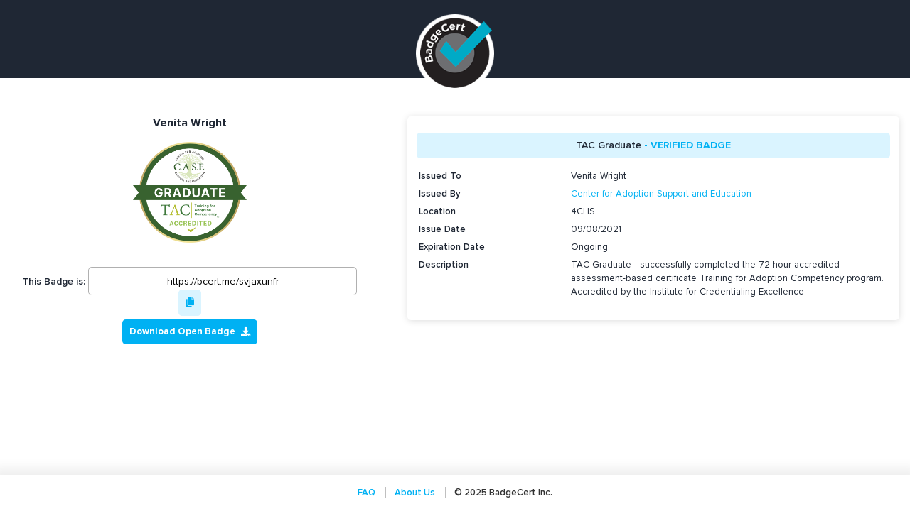

--- FILE ---
content_type: text/html; charset=UTF-8
request_url: https://bcert.me/bc/html/show-badge.html?b=vjaxunfr
body_size: 3435
content:
<!doctype html>
<html>
  <head>
    <meta charset="UTF-8" />
    <meta name="viewport" content="width=device-width, initial-scale=1" />
    <title>
      BadgeCert: digitally recognize and verify credentials and achievements
    </title>
    <link rel="stylesheet" href="css/bootstrap.min.css" />
    <link href="css/all.min.css" rel="stylesheet" />
    <link rel="stylesheet" href="css/publicpages.css" />
    <script src="https://ajax.googleapis.com/ajax/libs/jquery/1.11.1/jquery.min.js"></script>
    <script src="js/bootstrap.min.js"></script>
    <script src="js/show-badge.js"></script>
    <script src="js/ajaxutil.js"></script>
    <script src="js/commonutil.js"></script>
    <script src="js/util.js"></script>
  </head>
  <body class="body-white-bg">
    <div class="main-wrapper">
      <header>
        <div class="header_bg">
          <a class="header1_logo"><img src="img/logo.png" /></a>
        </div>
      </header>
      <div class="loader">
        <img src="img/spinner.gif" />
      </div>
      <div class="container-fluid">
        <div class="row main-row d-flex showBdgePage">
          <div
            id="showContent-1"
            class="col-sm-12 col-xs-12 col-lg-5 col-md-5 text-center"
          >
            <div class="user-profile">
              <h4 style="font-weight: 700" id="userName"></h4>
            </div>
            <div
              class="preview_container"
              id="badges_list"
              style="margin-bottom: 0px"
            ></div>

            <div class="copy" style="margin-top: 5%">
              <span>This Badge is:</span>
              <input class="line_input1" type="url" id="url" value="" />
              <a title="copy" id="copy_btn"><i class="fas fa-copy"></i></a>
            </div>
            <div
              id="badge-buttons-container"
              class="mt-2 justify-content-center align-items-center d-flex"
            ></div>
          </div>

          <div
            id="showContent-2"
            class="col-sm-12 col-xs-12 col-md-7 col-lg-7 left-in show-badge"
            style="display: none"
          >
            <div class="badge-bubble">
              <h5>
                <span id="bName" class="desc"></span>
                <span id="bType" class="cert"></span>
              </h5>
              <form><div id="rowOverlayDiv"></div></form>
            </div>
          </div>

          <div
            id="errorDiv"
            class="col-md-12 text-center"
            style="display: none"
          >
            <div class="error robot">
              <a><img src="img/robot-expired.png" /></a>
              <div class="error-bubble tri-right left-in">
                <div class="error_text">
                  <p id="errorText"></p>
                </div>
              </div>
            </div>
          </div>
        </div>
      </div>
    </div>
    <footer class="footer mt-auto py-3">
      <ul class="footer_menu">
        <li><a target="_blank" href="/user-guides/">FAQ</a></li>
        <li><a target="_blank" href="https://badgecert.com/">About Us</a></li>
        <!-- <li><a target="_blank" href="/contact/">Contact</a></li> -->
        <li class="footer-copyright"></li>
      </ul>
    </footer>
    <script>
      $(document).ready(function () {
        $(".footer-copyright").text(
          `© ${new Date().getFullYear()} BadgeCert Inc.`,
        );
      });
    </script>
  </body>
</html>


--- FILE ---
content_type: text/css
request_url: https://bcert.me/bc/html/css/publicpages.css
body_size: 18811
content:
@import url('../fonts/stylesheet.css');


body {
    font-size: 14px;
    font-family: "Proxima Nova", sans-serif, Arial;
    background-color: #f6f6f6;
    color: #1F2734;
    font-weight:600;
    /* For sticky footer*/
    display: -webkit-box;
    display: -webkit-flex;
    display: -ms-flexbox;
    display: flex;
    -ms-flex-direction: column !important;
    flex-direction: column !important;
    height: 100%;


}
.body-white-bg{background-color: #ffffff;}
html {height: 100%;}
.main-wrapper {
    position: relative;
    top: 0;
    flex: 1 0 auto;
}

.loading-icon {
	margin: 1% auto; display: block; width: initial !important;
}

.spinner, .loader{
    background: #ffffff;
    position: fixed;
    top: 0;
    right: 0;
    bottom: 0;
    left: 0;
    width: 100%;
    height: 100%;
    opacity: 0.7;
    z-index: 1500;
	display:none;
}
.spinner img, .loader img{
    margin-left: 50%;
    margin-top: 20%;
}


/* font sizes*/
h3 {font-size:22px}
h4 {font-size:18px}
h5 {font-size: 16px}
h6 {font-size: 14px}
p {font-size:14px;font-weight:400}

.fw-500 {font-weight:500!important}
.fw-600 {font-weight:600!important}
.fw-700 {font-weight:700!important}
/* Header*/
.header_bg {
	background-color: #1F2734;
    padding: 55px 0;
    position: relative;
    border-bottom: 4px solid #ffffff;
}

.header1_logo img {
    width: 110px;
    position: absolute;
    left: 0;
    right: 0;
    margin-left: auto;
    margin-right: auto;
	top: 20px;
	z-index:9
}


ul, li {
    list-style: none;
    margin: 0;
    padding: 0;
}
a {color:#00B1F3}
a:hover {color:#00B1F3;font-weight:600}
.blue {
    color: #00B1F3;
}


.main-row {margin-top:50px;margin-bottom:2.5rem}
/****** d.alerts ******/

.alert {
    padding: 5px 10px;
    border-radius: 5px;
    font-size: 13px;
    font-weight: 600;
    margin: 5px 0;
    display: inline-block;
}
.alert i {margin-right:2px}
.alert-danger i {color: #d23434}
.alert-success i {color: #3f9653}
.alert-info i {color:#1f87c3}


.alert-danger {
    background: #FFF8F8;
    color: #d23434;
    border: 1px solid #ffe5e5;
}
.alert-success {
    color: #3f9653;
    background-color: #e7ffed;
}

.alert-info {
    color: #1f87c3;
    background-color: #d1ecf1;
}


/* BUTTONS*/
button, button:focus, button:active, .btn:focus, .btn:hover {
    outline:none;
    box-shadow:none;
    text-decoration: none!important
}
button {
    padding: 7px 15px;
    text-align: center;
    cursor: pointer;
}
.btn {
    height:40px;
    padding: 5px 25px;
    border-radius:5px;
    font-weight:600;
    line-height: 24px;
    font-size:14px;
}
.btn.add {width:120px}
.btn.small {padding: .4rem 1rem;}
.btn-large {
    padding: .375rem 1.8rem;
    height: 45px;
    width: 180px;
}

.btn i {
    margin-left:5px;
    font-size:12px
}
.btn.disabled, .btn:disabled {
    opacity: .85;
}

.btn-secondary  {
    color:white!important;
    background-color: #1F2734;
    border:1px solid #1F2734;
    border-radius:5px;
    opacity:.95;
    transition: 0.3s;
}

.btn-secondary:hover, .btn-secondary:focus {
    background-color: #1F2734;
    opacity:1;
    border:1px solid #1F2734;
}
.btn-secondary.disabled, .btn-secondary:disabled {
    color: #fff;
    background-color: #1d2c3a;
    border-color: #404c58;
}

.btn-secondary:not(:disabled):not(.disabled):active {
    background-color:#1F2734!important;
    border:1px solid #1F2734;
    box-shadow:none!important
}

.btn-default  {
    color:#1F2734!important;
    border:1px solid #e0e0e0;
    background-color: #ececec;
    border-radius:5px;
    opacity:.9;
    transition: 0.3s;
}

.btn-default:hover {
    background-color: white;
    opacity:1;
}

.btn-default:not(:disabled):not(.disabled):active {
    background-color:white!important;
    box-shadow:none!important
}


/* Badges arrangement*/



.user-profile{
}

#userName {
    width:50%;
    margin: 0 auto;
    word-break: break-word;
	word-wrap: break-word;
    margin-bottom: 8px;
    font-size:16px
}
#owner_company, #owner_position {font-size:14px}

.bc-user {
    display: flex;
    margin: 0 auto;
    text-align: left;
    justify-content: center;
}

.bc-user.large {width: 80%;}
.bc-user.small {width: 55%;}
.bc-user .user-info {
    margin-right: 10px;
}
.bc-user #userName {
    width:100%;
    margin-bottom:0
}

.bc-user .user-info {
    margin-right: 10px;
}

@media all and (-ms-high-contrast: none), (-ms-high-contrast: active) {
    .bc-user .user-info {flex:1}
    .bc-user .user-profile {flex:6}
 }
.prof-jsp .user-profile {
    width: auto;
    text-align: left;
}
.prof-jsp  .bc-user #userName {
    width: 100%;
    margin-bottom: 0;
}

.container-img {
    width:100px;
    height:100px;
    border-radius:5px;

}
.container-img img {
    object-fit: contain;
    height: 100%;
    width: 100%;
}

.textarea-title {
    font-size: 13px;
	white-space: normal;
    word-break: break-word;
	word-wrap: break-word;
}
.desc-td{
	font-size: 13px;
	white-space: normal;
    word-break: break-word;
	word-wrap: break-word;
}
.textarea-title p, .desc-td p {
    font-size: 13px !important;
}
.textarea-title.small {
}
.textarea-title-small {
    font-size: 13px;
	white-space: normal;
    word-break: break-word;
	word-wrap: break-word;
}
.textarea-title *, .desc-td *, .textarea-title-small *{width:inherit !important;background:none !important}
.textarea-title p, .textarea-title-small p, .desc-td p, .textarea-title blockquote, .textarea-title-small blockquote, .desc-td blockquote{color:#1F2734 !important;}
.showBdgePage .desc-td {border: none;}
.badge-text {display: none;}
.parent {justify-content: center;}

.parent img,.child img {
	width: 100%;
	height:auto;
	background: white;
	margin: 0;
	box-shadow: none;
	border-radius:10px;
	transition: .2s;
	border: none;
	cursor: pointer;
}

.parent .col-padding {
	padding-right:0;
	padding-left:0;
	margin:5px
}

.badge-bubble table {
   width:100%
}
.badge-bubble img {
	width: 110px;
}

.badge-title {
	display: none;
}

.badge-display {
	width: 130px; height: 130px; text-align: center; margin-left: 35%;
}

.badges .badge-text {
	font-size: 11px; line-height: 1; color: white; font-weight: 400;
}



/* Badge bubble */

.badge-bubble .inner, #showContent-2.badge-bubble {
	width: 100%;
    position: relative;
    height: auto;
    background-color: #fff;
    box-shadow: 0 1px 11px -1px rgb(214, 214, 214);
    border-radius: 10px;
	padding: 5px 20px;
	margin-left: auto;
    margin-right: auto;
}
#showContent-2 .badge-bubble {
    background-color: #fff;
	padding: 13px 13px;
	border-radius: 5px;
	margin-left: 25px;
    box-shadow: 0 1px 11px -1px rgb(214, 214, 214);
}
.badge-bubble h5 {
	text-align: center;
    margin-top: 10px;
    width: 100%;
    background: #daf4ff;
    padding: 10px 20px;
    color: #00B1F3 !important;
    border-radius: 5px;
    border: none;
    font-size: 14px !important;
    font-weight: bold;
    word-break: break-word;
	word-wrap: break-word;
}
.badge-bubble .desc {
    font-size: 14px;
    color: #1F2734;
    font-weight: 600;
}
.badge-bubble .cert {
	text-transform: uppercase;
}

.badge-bubble form {
    margin-bottom: 2%;
	margin-top: 2%;
	width: 100%;
	word-break: break-word;
	word-wrap: break-word;
    border-radius: 3px;
    color: #1F2734;
}
.badge-bubble tr td:first-child{
	text-align: left;
}
.badge-bubble td:first-child {
    font-weight: 600;
    width: 205px;
}
.badge-bubble td:nth-child(2) {
	padding: 3px 3px 3px 12px;
}
.badge-bubble td:nth-child(2n) {
    font-weight: 500;
}
#showContent-2.badge-bubble td:first-child {
	width: 80px;
}

.badge-bubble table td {
    font-size: 13px;
    padding: 3px;
    vertical-align: top;
    word-spacing: 1px;
    color: #1F2734;
    word-break: break-word;
	word-wrap: break-word;
}

/* ERROR ROBOT*/
.error img {
    width: 110px;
}

.error-bubble {
    display: inline-block;
    position: relative;
    height: auto;
    background-color: #fff;
    box-shadow: 0 1px 11px -1px rgb(214, 214, 214);
    border-radius: 10px;
}

.error_text {
    padding: 10px;
    text-align: left;
    line-height: 1.5em;
	max-width: 500px;
}

.error_text p {	margin-bottom: 0;}

.tri-right.left-in:after {
    content: ' ';
    position: absolute;
    width: 0;
    height: 0;
    left: -20px;
    right: auto;
    top: 0;
    bottom: auto;
    border-style: solid;
    border-width: 12px;
    border-color: #fff #fff transparent transparent;
}


/* Change Password - reset password*/
.pw-wrap {
    background: white;
    border-radius: 10px;
    margin-top: 3rem;
}
h1#page-title {
    font-size: 20px;
    font-weight: 600;
    margin: 0;
    padding: 15px 30px;
    color: #1F2734;
    border-bottom: 1px solid rgb(230, 230, 230);
}

.pw-wrap .form-section:first-child {
    border-top: none;
}
.pw-wrap .form-section {
    padding: 20px 30px;
    border-top: 1px solid rgb(230, 230, 230);
}

.pw-wrap .form-item label {
    margin-right: 60px;
}
.col-form-label {
    display: block;
    padding-bottom: calc(.055rem + 1px);
    color: #1F2734;
    margin: 2px 0;
}
.col-form-label {
    padding-top: calc(.375rem + 1px);
    padding-bottom: calc(.375rem + 1px);
    margin-bottom: 0;
    font-size: inherit;
    line-height: 1.5;
}
label {
    font-weight: 600;
}
input[type=text], input[type=password], input[type=email] {
    color: rgb(166, 166, 166);
    background-color: rgb(230, 230, 230);
    border: 1px solid rgb(230, 230, 230);
}

.line_input1,
textarea.line_input1 {
	width: 100%;
    border: 1px solid #b0b0b0;
    border-radius: 5px;
    height: 40px;
    padding: 0 10px;
    font-weight: 500;
}

.line_input1:hover,
.line_input1.active,
.line_input1:focus,
textarea.line_input1:hover,
textarea.line_input1.active,
textarea.line_input1:focus
 {
    border: 1px solid #00B1F3;
    box-shadow: 0 0 10px 2px rgba(0, 177, 243, 0.2);
    background-position: 0 0;
    outline: none;
}




.pass-hint-box {
    border: none;
    padding: 15px 20px;
    background: #fbfbfb;
    margin: 10px 0;
}

/* SHOWBADGE*/
#showContent-1 input.line_input1 {width:75%}
#showContent-1 #url{text-align:center;}
#showContent-2 {
    margin-top: 0;
}

.tri-right.left-in:after {
    content: ' ';
    position: absolute;
    width: 0;
    height: 0;
    left: -20px;
    right: auto;
    top: 0;
    bottom: auto;
    border: 12px solid;
    border-color: #fff #fff transparent transparent;
}

.preview_container img {
	margin: 0 auto; display: block;
}

.copy {
	display:block
}

.copy  a {
	background-color: #daf4ff;
    padding: 10px;
	border-radius: 5px;
	transition:.3s;
	cursor: pointer;
}
.copy  a i {color:#00B1F3;}
.copy a:hover {
	background-color: #00B1F3;
}
.copy  a:hover i {color:white;}

/* Hierarchy*/
.divider {position:relative;margin-top: 20px;
    margin-bottom: 20px;}
.divider .alert {
    position: absolute;
    top: 50%;
    left: 50%;
    transform: translate(-50%, -65%);
}

.selected-badge {
    background: white;
    padding: 12px 15px;
    border-radius: 10px;
    margin-bottom: 10px;
}
.selected-badge {
    display: inline-block;
    border: none;
}
.child-badge {
    margin-top: 5px;
}

.parent-badge .badges-list, .child-badge .badges-list {
    background:white;border-radius: 10px;margin-top:8px;
}

.parent-badge .badges-list .box, .child-badge .badges-list .box {
    background:none
}
.selected-badge img {
    width: 80px;
    height: auto;
}
.parent-badge img,
.child-badge img {width:100%}
.scroll-badge {
    max-height:160px;
    overflow-y: auto;
    overflow-x: hidden;
}

.badge-image-title {
    text-align: center;
    font-size: 14px;
    color: #111111;
    border-radius: 5px 5px 0 0;
    margin-bottom: 0;
    font-weight:400;
}

/*MY PROFILE */
#badeges_list {margin-bottom:50px;display: inline-block;padding:5px;}
.badges-list {
    display: inline-block;
    padding: 10px;
    margin: 5px;
	border: 1px solid transparent;
}
.badges-list .box {
    background: #ffffff;
    border-radius: 8px;
    box-shadow:none;
    float:left;
    cursor: pointer;
    border:none;
}

.badges-list .box.extend {
    height: 160px;
    width: 160px;
	margin: 0 auto;
}

.badges-list .box.compact {
    height: 160px;
    width: 160px;
}
.badges-list .box img, .badge-banner {
    height: 160px;
    width: 100%;
    object-fit: contain;
}
.badges-list:hover {
    border:1px solid #e8e8e8
}
.parent-badge .badges-list .box,
.child-badge .badges-list .box {
    border:1px solid white;
    border-radius:8px

}
.parent-badge .badges-list:hover,
.child-badge .badges-list:hover {
    border: 1px solid #e8e8e8;
    border-radius:8px;
}
.hierarchy-container .selected-badge .badges-list .box,
.hierarchy-container .selected-badge .badges-list .box:hover {
    border:none
}
.hierarchy-container .badges-list .box {
    margin: 5px;
    padding: 0;
    background:none;
    border-radius:0
}

.hierarchy-container .selected-badge .badges-list {float:none}
.highlight-selected-badge{
	border: 1px solid #C2C2C2 !important;
	border-radius: 8px !important;
}
/* Footer */

.footer {
    width: 100%;
    flex-shrink: 0;
    background-color: white;
    box-shadow: 0 0 15px 10px #efefef;
    z-index:0;
  }


.footer ul.footer_menu {
    list-style-type: none;
    margin: 0;
    font-size: 0.6875em;
    color: rgb(191, 191, 191);
    text-align: center;
    vertical-align: middle;
}
.footer .footer_menu li:first-child {
    border-left: none;
}
.footer .footer_menu li {
    display: inline;
    padding: 0 12px;
    border-left: 1px solid rgb(191, 191, 191);
    font-size: 13px;
    color: #333;
}
.pub-left-align.pub-view-mode #userName, .pub-left-align.pub-view-mode .bc-user.large{
	width: 100%;
	margin: 0;
	text-align: left;
}
.pub-left-align.pub-view-mode .main-info{
	text-align: left;
}
.pub-left-align.pub-view-mode .badges-list .box.compact{
	height: 160px;
    width: 160px;
}
.pub-left-align.pub-view-mode #badeges_list{
	text-align: left;
}
.hierarchy-body.pub-left-align.pub-view-mode .badges-list .box{margin: 0;}
.hierarchy-body.pub-left-align.pub-view-mode .selected-badge{width: 100%; padding: 0; text-align: left;margin: 5px 0;}
.hierarchy-body.pub-left-align.pub-view-mode .parent{justify-content: left; margin-left: -5px;}
.hierarchy-body.pub-left-align.pub-view-mode .badge-image-title{text-align: left;}
.textarea-title ul, .textarea-title li, .textarea-title-small ul, .textarea-title-small li, .desc-td ul, .desc-td li{list-style: unset;padding: revert;}
.textarea-title ol, .textarea-title-small ol, .desc-td ol{list-style: unset;list-style-type:decimal;}

.show-badge-btn {
	width: max-content;
	display: inline-flex;
	color: white;
	background: #00B1F3;
	align-items: center;
	justify-content: center;
	border-radius: 5px;
	padding: 8px 10px;
	max-width: max-content;
	font-weight: bold;
	font-size: 13px;
	margin: 5px;
}

.show-badge-btn i {
	padding-left: 8px;
}

.show-badge-btn:hover {
	color: white;
	text-decoration: none;
	font-weight: bold;
	opacity: .7;
}

/* RESPONSIVE*/

@media (min-width:1441px) {
    .bc-user.small {width: 60%;}
    .badge-bubble {margin-top:3rem}

    .badges-list .box.compact {
        height: 160px;
        width: 160px;
    }

    .badges-list .box.extend  {
        width:160px;
        height:160px
    }
    .parent-badge, .child-badge {max-height: none;}
    .main-row {margin-top:3rem}
    .showbadge-wrap {margin-top:3rem}
}
@media only screen and (min-width: 768px) {
	.prof-jsp  .bc-user #userName, .prof-jsp  .bc-user #owner_company, .prof-jsp  .bc-user #owner_position {
		white-space: normal;
	}
}
@media (max-width: 1440px) and (min-width:768px) {

}
@media (max-width:1024px) {
    .alert {font-size:12px}
}
@media all and (device-width: 1024px) and (device-height: 768px) and (orientation:landscape) {
    .parent-badge, .child-badge {max-height: none;}
	.parent .col-padding {
		flex: 0 0 15%;
		max-width: 12%;
    }
    .header_bg {margin-bottom: 20px;}
}


@media only screen
  and (min-device-width: 768px)
  and (max-device-width: 1024px)
  and (orientation: landscape)
  and (-webkit-min-device-pixel-ratio: 1) {
    #showContent-1 input.line_input1 {
        width: 66%;
    }
  }
@media (max-width: 768px) {

    .bc-user.large {width: 90%;}
    .bc-user.small {width: 90%;}

    .badge-bubble td:first-child {
        max-width:190px
    }

    .parent-badge, .child-badge {max-height: none;}
    .showbadge-wrap {margin-top:3rem}
    #showContent-1 input.line_input1 {
        width: 85%;
    }
	.error-bubble {
		margin: 90px 0 25px 0;
	}
	.parent .col-padding {
		flex: 0 0 16%;
		margin:2px
	}
    .pw-wrap {margin-bottom:30px}
    .badges-list .box.compact {
        height: 92px;
        width: 92px;
    }
    .badge-bubble td:first-child {width: 110px;}
	.badges-list .box img, .badge-banner {
		height: 100%;
		width: 100%;
		object-fit: contain;
	}
}

@media (max-width: 767px)  {

    .user-profile, #userName {
        width:100%
    }
    .badges-list .box.extend {
        height: 100px;
        width: 100px;
    }
    .badges-list .box.compact {
        width:100px;
        height:100px
    }

    .divider .alert {
        width: 80%;
        text-align: center;
    }

    .showbadge-wrap {margin-top:1rem}
    #showContent-1 {margin-bottom: 20px;}

    #showContent-2.badge-bubble {
        margin: 0 15px;
        margin-bottom:30px
    }
	.btn-large {
		margin-bottom: 5px;
    	width: 100%;
	}
	.error img {
        width: 125px;
    }

	.error_text p {
	    font-size: 14px;
	}

	.parent .col-padding {
		width:40%
    }
    .badge-bubble, .error-bubble {
        margin-top:2rem;margin-bottom:2rem
    }

    .show-badge .badge-bubble {
        margin-left: 0!important;
    }

    .tri-right.left-in:after {
        left: 45%;
        right: auto;
        top: -10px;
        bottom: auto;
        border-style: solid;
        border-width: 0 12px 12px 12px;
        border-color: transparent transparent #fff transparent;
    }

    .show-badge.tri-right.left-in:after {
        display: none;
    }
    .copy {padding: 0 5px;}

}


--- FILE ---
content_type: text/css
request_url: https://bcert.me/bc/html/fonts/stylesheet.css
body_size: 1528
content:

@font-face {
    font-family: 'Proxima Nova';
    font-style: normal;
    font-weight: 500;
    src: url("ProximaNova-Regular.eot");
    src: local("ProximaNova-Regular"), local("ProximaNova-Regular"),
        /*url("ProximaNova-Regular.eot?#iefix") format("embedded-opentype"),*/
        url("ProximaNova-Regular.woff2") format("woff2"),
        url("ProximaNova-Regular.woff") format("woff"),
        url("ProximaNova-Regular.ttf") format("truetype"),
        url("ProximaNova-Regular.svg") format("svg");
   
}

@font-face {
    font-family: 'Proxima Nova';
    font-style: normal;
    font-weight: 600;
    src: url("ProximaNova-Semibold.eot");
    src: local("ProximaNova-Semibold"), local("ProximaNova-Semibold"),
    /*url("ProximaNova-Semibold.eot?#iefix") format("embedded-opentype"),*/
    url("ProximaNova-Semibold.woff2") format("woff2"),
    url("ProximaNova-Semibold.woff") format("woff"),
    url("ProximaNova-Semibold.ttf") format("truetype"),
    url("ProximaNova-Semibold.svg") format("svg");
 
}

@font-face {
    font-family: 'Proxima Nova';
    font-style: normal;
    font-weight: 700;
    src: url("ProximaNova-Bold.eot");
    src: local("ProximaNova-Bold"), local("ProximaNova-Bold"),
    /*url("ProximaNova-Bold.eot?#iefix") format("embedded-opentype"),*/
    url("ProximaNova-Bold.woff2") format("woff2"),
    url("ProximaNova-Bold.woff") format("woff"),
    url("ProximaNova-Bold.ttf") format("truetype"),
    url("ProximaNova-Bold.svg") format("svg");
}




--- FILE ---
content_type: text/javascript
request_url: https://bcert.me/bc/html/js/util.js
body_size: 8282
content:
function removeDetailsOverlayShowBadge() {
  if ($("#badge-details-overlay-show-badge").is(":visible")) {
    $("#badge-details-overlay-show-badge").fadeOut(function () {
      $(this).remove();
    });
    $("#olopen").val("false");
  }
  if ($("#badge-details-overlay-show-badge-right-point").is(":visible")) {
    $("#badge-details-overlay-show-badge-right-point").fadeOut(function () {
      $(this).remove();
    });
    $("#olopen").val("false");
  }
}

function updateEventLogTableForShareBadgeEvent(grp_id, singleBadgeIssuance) {
  $.ajax({
    cache: false,
    type: "GET",
    dataType: "json",
    url:
      "/bc/bcapi?COMMAND_FUNCTION=UPDATE_BADGE_SHARE_EVENT_CMD&CONTROLLER_NAME=EVENT_LOG_CONTROLLER&groupId=" +
      grp_id +
      "&isSingleBadge=" +
      singleBadgeIssuance,
    success: function (response, status) {
      // DO NOTHING
    },
  });
}

function openOverlayForSelfRecordedAndEndorsedBadge(badge) {
  closeOverlayEarnerSide();

  var badgeDetails =
    '<div id="badge-details-overlay-show-badge" class="badge-details" style="padding-left: 54px;padding-top: 0px;">' +
    '<div class="inner" style="width: 100%;"><div id="overlay-close-btn" style="margin-bottom: 20px;width:35px;cursor: pointer;font-weight: 700;background-color: rgb(192, 187, 187);border-radius: 3px;padding: 1px 20px;">' +
    "Close</div></div></div>";
  var badgeDetailsSection = '<div class="badge-details-section"></div>';
  var badgeDetailsData =
    '<div><div class="label"></div><div class="data"></div></div>';
  var b = badge.parent().parent().attr("bid");
  var bleft = $(badge.children()).offset().left;
  var btop = $(badge.children()).offset().top;

  if ($(badge.parent().parent()).position().left > 700) {
    var badgeDetails =
      '<div id="badge-details-overlay-show-badge-right-point" class="badge-details" style="left: 384.5px;top: 328px;display: block;padding-right: 65px;padding-top: 0px;">' +
      '<div class="inner" style="width: 100%;padding: 18px 14px 14px 14px;background-color: rgb(230,230,230);"><div id="rowOverlayDiv"><div id="overlay-close-btn" style="margin-bottom: 20px;width:35px;cursor: pointer;font-weight: 700;background-color: rgb(192, 187, 187);border-radius: 3px;padding: 1px 20px;">' +
      "Close</div></div></div></div>";
    bleft = bleft - 560;
  }
  var $badgeDetails = $(badgeDetails);
  $("body").append($badgeDetails);
  $badgeDetails
    .css({
      left: bleft + 70 + "px",
      top: btop + 10 + "px",
    })
    .fadeIn(function () {
      $.ajax({
        cache: false,
        type: "GET",
        dataType: "json",
        url:
          "/bc/bcapi?CONTROLLER_NAME=BADGE_CONTROLLER&COMMAND_FUNCTION=GET_BADGE_DETAILS_CMD&badgeId=" +
          encodeURIComponent(b),
        success: function (data) {
          isValidateAuthentication(data);
          if (data) {
            $badgeDetails
              .find(".badge-title-text")
              .html(decodeUriParameter(data.title));
            $badgeDetails
              .find(".badge-type")
              .addClass(data.badgeType)
              .html(data.badgeTypeLabel);
            var bId;
            data.sections[1][1].data = formatDatewithWeekToMMDDYYYY(
              data.sections[1][1].data,
            );
            data.sections[1][2].data = formatDatewithWeekToMMDDYYYY(
              data.sections[1][2].data,
            );
            $.each(data.sections, function (i, section) {
              var $section = $(badgeDetailsSection);
              $badgeDetails.find(".inner").append($section);
              $.each(section, function (i, sectionData) {
                if (!sectionData.data) {
                  sectionData.data += "&nbsp;";
                }
                var $sectionData = $(badgeDetailsData);
                $section.append($sectionData);
                if (sectionData.label == "Id") {
                  bId = sectionData.data;
                }
                if (sectionData.label == "Description") {
                  sectionData.data = decodeUriParameter(
                    sectionData.data,
                  ).replace(/\n/g, "<br />");
                  sectionData.data = linkify(sectionData.data);
                }
                if (
                  sectionData.label == "Inner Image" ||
                  sectionData.label == "Outer Image" ||
                  sectionData.label == "Game Points" ||
                  sectionData.label == "Units"
                ) {
                  sectionData.data = "";
                  sectionData.label = "";
                }

                $sectionData.find(".label").html(sectionData.label);
                $sectionData.find(".data").html(sectionData.data);
              });
            });
          }
          $("#olopen").val("true");

          $("#overlay-close-btn").click(function () {
            closeOverlayEarnerSide();
          });
        },
      });
    });
}

function closeOverlayEarnerSide() {
  if ($("#badge-details-overlay :visible").length > 0) {
    $("#badge-details-overlay").remove();
  }
  if ($("#badge-details-overlay-show-badge :visible").length > 0) {
    $("#badge-details-overlay-show-badge").remove();
  }
  if ($("#badge-details-overlay-show-badge-right-point :visible").length > 0) {
    $("#badge-details-overlay-show-badge-right-point").remove();
  }
}

function addHierarchyLink(rolldownKey, issuanceId) {
  if (rolldownKey != null && rolldownKey != "") {
    // Add hierarchy link here
    var url = "./hierarchy.html?key=" + issuanceId;
    $("#rowOverlayDiv table:first").append(
      '<tr><td style="width: 175px;">Hierarchy</td>' +
        '<td style="color: blue;"><a target="_blank" href="' +
        url +
        '">' +
        "Click here" +
        "</a></td></tr>",
    );
  }
}

function stringSpliter(str, width, spaceReplacer, seprater) {
  if (str.length > width) {
    var p = width;
    for (; p > 0 && str[p] != seprater; p--) {}
    if (p > 0) {
      var left = str.substring(0, p);
      var right = str.substring(p + 1);
      return (
        left +
        spaceReplacer +
        stringSpliter(right, width, spaceReplacer, seprater)
      );
    }
  }
  return str;
}

function deleteBadgeIssuance(b, isParentRollDownBadge) {
  var confirmMessage = "Badge will be deleted";
  if (isParentRollDownBadge)
    confirmMessage =
      "Deleting this badge will delete the child badges also. Do you want to delete this badge?";
  if (confirm(confirmMessage)) {
    var delB = b;
    // Delete this badge Issuance from BC_BADGE_ISSU_MT
    $.ajax({
      cache: false,
      type: "GET",
      dataType: "json",
      url:
        "/bc/bcapi?DELETE_BADGE_ISSUANCE=true&CONTROLLER_NAME=BADGES_ISSUED_CONTROLLER&COMMAND_FUNCTION=DELETE_BADGE_ISSUANCE&DELETE_BADGE_ISSUANCE_ID=" +
        encodeURIComponent(delB),

      success: function (data) {
        isValidateAuthentication(data);
        if (data.message == "inrollup") {
          alert("This Badge is part of Roll up, can not be deleted");
          return;
        } else if (data.message == "grandparent") {
          alert(
            "This badge is parent of rolldown badge, please delete child rolldown badge(s) before deleting this one",
          );
          return;
        } else if (data.message == "deleted") {
          window.location.reload();
        }
      },
    });
  }
}

function addhttp(url) {
  if (!/^(f|ht)tps?:\/\//i.test(url)) {
    url = "http://" + url;
  }
  return url;
}

function addHierarchyLink2(rolldownKey, issuanceId) {
  if (rolldownKey != null && rolldownKey != "") {
    // Add hierarchy link here
    var url = "./hierarchy.html?key=" + issuanceId;
    $("#rowOverlayDiv table:first").append(
      '<tr><td>Hierarchy</td><td style="color: blue;"><a target="_blank" href="' +
        url +
        '">' +
        "Click here" +
        "</a></td></tr>",
    );
  }
}

function addHierarchyLink3(rolldownKey, issuanceId) {
  if (rolldownKey != null && rolldownKey != "") {
    // Add hierarchy link here
    var url = "./hierarchy.html?key=" + issuanceId;
    $("#rowOverlayDiv table:first").append(
      '<tr><td>Hierarchy</td><td style="color: blue;"><a target="_blank" href="' +
        url +
        '">' +
        "Click here" +
        "</a></td>" +
        "</tr>",
    );
  }
}


--- FILE ---
content_type: text/javascript
request_url: https://bcert.me/bc/html/js/ajaxutil.js
body_size: 1419
content:
var AjaxHttpSender = function() {};
 
AjaxHttpSender.prototype.sendGet = function(url, callback) {
   //alert("$"+$);
   $.ajax({
      url: url,
  	  cache : false,
      async: false,  
      dataType:"json",
      type: 'GET',
 
      beforeSend: function() {
         onStartAjaxRequest();
      },
      error: function(XMLHttpRequest, textStatus, errorThrown) {
         callback.failure(XMLHttpRequest, textStatus, errorThrown);
      },
      success: function(data, textStatus) {
         callback.success(data, textStatus);
      },
      complete: function (XMLHttpRequest, textStatus) {
         onEndAjaxRequest();
      }
   });
};
 
AjaxHttpSender.prototype.sendPost = function(url, data, callback) {
   $.ajax({
      url: url,
      cache : false,
      type: 'POST',
      dataType: "json",
      data: data,
      beforeSend: function() {
         onStartAjaxRequest();
      },
      error: function(XMLHttpRequest, textStatus, errorThrown) { 
    	//  alert('err-'+errorThrown);
         callback.failure(XMLHttpRequest, textStatus, errorThrown);
      },
      success: function(data, textStatus) {
         callback.success(data, textStatus);
      },
      complete: function (XMLHttpRequest, textStatus) {
         onEndAjaxRequest();
      }
   });
};




 
function onStartAjaxRequest() {
   
}
 
function onEndAjaxRequest() {
    
}

--- FILE ---
content_type: text/javascript
request_url: https://bcert.me/bc/html/js/commonutil.js
body_size: 30543
content:
/**
 * Retrieves the login URL based on the current hostname.
 *
 * This function maps the hostname of the current environment to the appropriate
 * dashboard URL and constructs the login page URL.
 *
 * @returns {string} The full login URL for the corresponding environment.
 * @throws {Error} If the hostname is not recognized.
 */
function getLoginUrl() {
  const hostname = window.location.hostname;

  const DASHBOARD_URLS = {
    "localhost": "http://localhost:5173",
    "uat.badgecert.com": "https://uat-app.badgecert.com",
    "www.badgecert.com": "https://app.badgecert.com",
    "badgecert.com": "https://app.badgecert.com"
  };

  const DASHBOARD_URL = DASHBOARD_URLS[hostname];

  if (!DASHBOARD_URL) {
    throw new Error(`Unrecognized environment for hostname: ${hostname}`);
  }

  return `${DASHBOARD_URL}/login`;
}

/**
 * @param data
 * @returns json object so that data is accessed with dot notation
 */
/*logout function*/
var callbackout = {
  success: function (data, textStatus) {
    if (textStatus == "success") {
      window.location.href = getLoginUrl(); //Static code change
    }
  },
  failure: function (XMLHttpRequest, textStatus, errorThrown) {},
};

//get unique value
function GetRandomNum(min, max) {
  min = Math.ceil(min);
  max = Math.floor(max);
  return Math.floor(Math.random() * (max - min + 1)) + min;
}
function getUniqueVal() {
  return new Date().getUTCMilliseconds() + GetRandomNum(1111, 9999);
}

function logoutFun() {
  fetch("/bc/bcapi?destroyAuth=true")
    .then(() => window.location.href = getLoginUrl())
    .catch(error => console.error(error));
}
/*logout function end*/
function searchJSONGetMatchedItem(givjson, searchval, searchfld) {
  $.each(givjson, function (k, obj) {
    if (obj.searchfld == searchval) {
      return obj;
    }
  });
}
function parseJson(data) {
  if (_.isString(data)) {
    return $.parseJSON(data);
  } else {
    return data;
  }
}

function formatDateTommddYYnew(dateFromService) {
  if (dateFromService) {
    var arr = dateFromService.split("-");
    var date = arr[2].replace(/,+$/, "");
    var year = arr[0];
    var month = formatMonth(arr[1]);
    if (date.length < 2) {
      date = "0" + date;
    }
    if (month.length < 2) {
      month = "0" + month;
    }

    return month + "/" + date + "/" + year;
  }
}
// Converts from 'Dec 12, 2013 12:00:00 AM' to mm/dd/yyyy
function formatDateToMMDDYYYY(dateFromService) {
  if (dateFromService) {
    var arr = dateFromService.split(" ");
    var date = arr[1].replace(/,+$/, "");
    var year = arr[2];
    var month = formatMonth(arr[0]);
    if (date.length < 2) {
      date = "0" + date;
    }
    if (month.length < 2) {
      month = "0" + month;
    }

    return month + "/" + date + "/" + year;
  }
}

function isNumber(n) {
  return !isNaN(parseFloat(n)) && isFinite(n);
}
// Converts from format 'Sat Feb 15 12:14:08 IST 2014' t0 mm/dd/yyyy
function formatDatewithWeekToMMDDYYYY(dateFromService) {
  if (dateFromService) {
    var sp = dateFromService.split(" ");
    var date = sp[2];
    var year = sp[5];
    var month = formatMonth(sp[1]);
    if (date.length < 2) {
      date = "0" + date;
    }
    if (month.length < 2) {
      month = "0" + month;
    }
    return month + "/" + date + "/" + year;
  }
}

function formatMonth(m) {
  if (m == "Jan") {
    return "01";
  }
  if (m == "Feb") {
    return "02";
  }
  if (m == "Mar") {
    return "03";
  }
  if (m == "Apr") {
    return "04";
  }
  if (m == "May") {
    return "05";
  }
  if (m == "Jun") {
    return "06";
  }
  if (m == "Jul") {
    return "07";
  }
  if (m == "Aug") {
    return "08";
  }
  if (m == "Sep") {
    return "09";
  }
  if (m == "Oct") {
    return "10";
  }
  if (m == "Nov") {
    return "11";
  }
  if (m == "Dec") {
    return "12";
  } else {
    return m;
  }
}

function tackleNull(n) {
  if (!n) {
    return "";
  } else {
    return n;
  }
}

// Compares dates with DDMMYYYY format .
function compareDateswithFormatMMDDYYYY(bigDate, smallDate) {
  var ret = false;

  if (parseInt(bigDate.split("/")[2]) > parseInt(smallDate.split("/")[2])) {
    ret = true;
  }

  if (parseInt(bigDate.split("/")[2]) == parseInt(smallDate.split("/")[2])) {
    // for same yr , compare month
    if (parseInt(bigDate.split("/")[0]) > parseInt(smallDate.split("/")[0])) {
      ret = true;
    }
  }

  if (
    parseInt(bigDate.split("/")[2]) == parseInt(smallDate.split("/")[2]) &&
    parseInt(bigDate.split("/")[0]) == parseInt(smallDate.split("/")[0])
  ) {
    // both yr and month are same , then chk for date
    if (parseInt(bigDate.split("/")[1]) >= parseInt(smallDate.split("/")[1])) {
      ret = true;
    }
  }

  return ret;
}
function isValidDateChk(s) {
  var bits = s.split("/");
  var d = new Date(bits[2], bits[0] - 1, bits[1]);
  return d && d.getMonth() + 1 == bits[0] && d.getDate() == Number(bits[1]);
}
function validateGivenDate1(testdate) {
  var date_regex = /^\d{2}\/\d{2}\/\d{4}$/;
  return date_regex.test(testdate);
}
// Verify if this is valid email syntax
function isValidEmail(email) {
  var regex = /^([a-zA-Z0-9_'.+-])+\@(([a-zA-Z0-9-])+\.)+([a-zA-Z0-9]{2,4})+$/;
  return regex.test(email);
}

// Reads request params of the current url
function readRequeuestParam(key) {
  var name = key.replace(/[\[]/, "\\[").replace(/[\]]/, "\\]");
  var regex = new RegExp("[\\?&]" + name + "=([^&#]*)"),
    results = regex.exec(location.search);
  if (results) {
    try {
      results == null ? "" : decodeURIComponent(results[1].replace(/\+/g, " "));
    } catch (e) {
      if (e) {
        return "exception";
      }
    }
  }
  if (results) {
    return decodeURIComponent(results[1]);
  }
  return false;
}

// Password strength policy . Min 6 characters with at least one upper case and one number.
// This function return at least 2 for us to consider as satisfied password
function validatePasswordStrength(password) {
  var score = 0;

  if (password.length < 6) return score;
  if (password.match(/\d+/)) score++;
  if (password.match(/[A-Z]/)) score++;

  return score;
}
// $(grplbl.parentElement.parentElement.children[0]).text()
function getGroupNameFromLableName(lablename) {
  var count = 0;
  var grplbl = $("#groups_list label");
  for (var i = 0; i < grplbl.length; i++) {
    if (
      $(grplbl[i].parentElement.parentElement.children[0])
        .text()
        .toUpperCase() == lablename.toUpperCase()
    ) {
      count = count + 1;
    }
  }
  return count;
}

// Get rel custom attr from badge
function relCustomAttrFromBadge(badge) {
  var b;
  if (badge.children().attr("rel")) {
    b = badge.children().attr("rel");
  }
  if (badge.attr("id")) {
    b = badge.attr("id");
  }
  return b;
}

function getDropDownDataOnGroupOverlay(imageTobeSelected) {
  // Dropdown plugin data
  var ddData = [
    {
      value: 1,
      selected: true,
      imageSrc: "img/groups/home.png",
    },
    {
      value: 2,
      selected: false,
      imageSrc: "img/groups/social.png",
    },
    {
      value: 3,
      selected: false,
      imageSrc: "img/groups/career.png",
    },
  ];

  if (imageTobeSelected) {
    $.each(ddData, function (k, v) {
      if (v.imageSrc == imageTobeSelected) {
        v.selected = true;
      }
    });
  }

  return ddData;
}

function validateEmail(field) {
  var regex = /^\w+([-+.']\w+)*@\w+([-.]\w+)*\.\w+([-.]\w+)*$/;
  return regex.test(field) ? true : false;
}

function validateMultipleEmailsCommaSeparated(value) {
  var result = value.split(",");
  for (var i = 0; i < result.length; i++)
    if (!validateEmail(result[i])) return false;
  return true;
}

function openGenericMessageOverlay(message, type) {
  // message lenght if msg > 40 char.. Longer ovelay. else smaller

  if (message.length > 40) {
    if (type.toUpperCase() == "FAILURE") {
      var messageOverlay =
        '<div id="badge-details-overlay" class="badge-details" style="background:none" ><div class="inner" style="width: 428px;height: 100px;font-size: larger;overflow: auto;"> <div class="overlay-close"></div><label style="color:red">' +
        message +
        "</label></div></div>";
    } else if (type.toUpperCase() == "SUCCESS") {
      var messageOverlay =
        '<div id="badge-details-overlay" class="badge-details" style="background:none" ><div class="inner" style="width: 428px;height: 100px;font-size: larger;overflow: auto;"> <div class="overlay-close"></div><label style="color:green">' +
        message +
        "</label></div></div>";
    }
  } else if (message.length < 40) {
    if (type.toUpperCase() == "FAILURE") {
      var messageOverlay =
        '<div id="badge-details-overlay" class="badge-details" style="background:none" ><div class="inner" style="width: 255px;height: 55px;font-size: larger;overflow: auto;"> <div class="overlay-close" style="right: 173px;top: 21px;"></div><label style="color:red">' +
        message +
        "</label></div></div>";
    } else if (type.toUpperCase() == "SUCCESS") {
      var messageOverlay =
        '<div id="badge-details-overlay" class="badge-details" style="background:none" ><div class="inner" style="width: 255px;height: 55px;font-size: larger;overflow: auto;"> <div class="overlay-close" style="right: 173px;top: 21px;"></div><label style="color:green">' +
        message +
        "</label></div></div>";
    }
  }
  var messageOverlay = $(messageOverlay);
  $("body").append(messageOverlay);
  messageOverlay
    .css({
      left: 440 + "px",
      top: 300 + "px",
    })
    .fadeIn(function () {
      makeBackGroundInactive();
      $(".overlay-close").click(function () {
        activateBackground();
        $("#badge-details-overlay").remove();
      });
    });
}

function openExpBadgeOverlay() {
  var messageOverlay =
    '<div id="badge-details-overlay" class="badge-details" style="background:none" ><div class="inner" style="width: 428px;height: 100px;font-size: larger;overflow: auto;"> <div class="overlay-close"></div><img src="/bc/html/img/badges/EXP.png" /></div></div>';

  var messageOverlay = $(messageOverlay);
  $("body").append(messageOverlay);
  messageOverlay
    .css({
      left: 440 + "px",
      top: 20 + "px",
    })
    .fadeIn();
}

// WildCards Help Button Onclick
function wildcards(type) {
  wildcardsHelp(type);
}

function onkeyUp(type) {
  try {
    // alert("here 33");
    if (
      type == "FACEBOOK_SHARING_TEMPLATE_ID" ||
      type == "LINKEDIN_SHARING_TEMPLATE_ID" ||
      type == "TWITTER_SHARING_TEMPLATE_ID"
    ) {
      $("#templateBtn").prop("disabled", true);
      $("#templateBtn").css("background-color", "buttonface");
      $("#errorMsg").text("");
      $("#errorMsg").hide();
      $("#subjectRow").hide();
    } else {
      $("#templateBtn").prop("disabled", true);
      $("#templateBtn").css("background-color", "buttonface");
      $("#errorMsg").text("");
      $("#errorMsg").hide();
      $("#subjectRow").show();
    }
  } catch (e) {
    alert(e);
  }
}

var hash = {
  pdf: 1,
};

function validateFileType(filename) {
  var re = /\..+$/;
  var ext = filename.match(re);
  if (hash[ext]) {
    return true;
  } else {
    return;
    alert("Upload Only pdf format");
  }
}

function openFileUploadOvelaySelfRecord() {
  var messageOverlay =
    '<div id="badge-details-overlay" class="badge-details" style="background:none;width: 330px;left:550px;top:250px;position:fixed" >' +
    '<div style="width: 428px;height: 300px;"> <div class="inner" style="width: 330px;height: 200px;font-size: larger;"><div class="overlay-close"></div>' +
    '<form id="upload" style="margin-top: 40px;" method="post" action="/bc/bcapi?CONTROLLER_NAME=COMMON_CONTROLLER&COMMAND_FUNCTION=UPLOAD_BADGE_ARTIFACTS_COMMAND_SELF_RECORD"' +
    ' enctype="multipart/form-data" accept-charset="UTF-8">' +
    ' <label id="errMes"></label>' +
    ' <label for="file"> Upload PDF files(size less than 5 MB) confirming or documenting this achievement</label>' +
    '<input type="file" name="file" id="file" style="margin-top: 10px;"/><br>' +
    '<input type="hidden" id="uploadedFileSize" name="uploadedFileSize">' +
    '<input type="hidden" id="CONTROLLER_NAME" name="CONTROLLER_NAME" value="COMMON_CONTROLLER">' +
    ' <input type="hidden" id="COMMAND_FUNCTION" name="COMMAND_FUNCTION" value="UPLOAD_BADGE_ARTIFACTS_COMMAND_SELF_RECORD" />' +
    '<input type="submit" name="uploadSubmitBtn" id="uploadSubmitBtn" value="Submit" style="margin-top: 10px;">' +
    '<input type="button" name="clsBtn" id="clsBtn" value="Close">' +
    "</form>" +
    "</div></div></div>";
  var messageOverlay = $(messageOverlay);
  $("body").append(messageOverlay);
  messageOverlay
    .css({
      left: 550 + "px",
      top: 200 + "px",
    })
    .fadeIn(function () {
      makeBackGroundInactive();
      $("#file").change(function () {
        var f = this.files[0];
        var fileSize = f.size || f.fileSize;
        if (fileSize / 1000 / 1000 > 5) {
          $("#errMes").html(
            '<label style="color:red">File Size is bigger than 5 MB</label>',
          );
          $("#uploadSubmitBtn").prop("disabled", true);
          e.preventDefault();
        } else {
          $("#uploadSubmitBtn").prop("disabled", false);
          $("#errMes").html("File Size " + fileSize / 1000 / 1000 + "MB");
        }
      });

      $("#clsBtn").click(function () {
        $("#badge-details-overlay").remove();
        activateBackground();
      });

      $("#upload").submit(function (e) {
        $("#uploadSubmitBtn").prop("disabled", false);
        if (document.getElementById("file").value.length == 0) {
          // No file selected
          $("#errMes").html(
            '<label style="color:blue">No file selected</label>',
          );
          e.preventDefault();
        }
        if (
          document.getElementById("file").value.length > 0 &&
          getExtentionOfAFile(
            document.getElementById("file").value,
          ).toLowerCase() != "pdf"
        ) {
          $("#errMes").html(
            '<label style="color:red">Upload only PDF files</label>',
          );
          e.preventDefault();
        }
        $("#uploadSubmitBtn").prop("disabled", true);
      });
    });
}

function openFileUploadOverlay(
  badgeId,
  isMassUploadRoster,
  isRosterPage,
  issuanceId,
) {
  if (badgeId) {
    // Get form Issue form data if filled up..
    var s_date = $("#s_date").val();
    var location = $("#location").val();
    var issuer_name = $("#issuer_name").val();
    var exp_date = $("#exp_date").val();
    var issuer_notes = $("#issuer_notes").val();
    var reference_id = $("#reference_id").val();
    var reference_name = $("#reference_name").val();
    var url_artifacts = $("#url_artifacts").val();
    var selecgtedUsers = $("#SELECTED_USERS").val();

    if (validateUrl($("#url_artifacts_a2").val())) {
      var url_artifacts_a2 = $("#url_artifacts_a2").val();
    } else {
      var url_artifacts_a2 = "";
    }
  }
  var extraParam =
    ' <input type="hidden" id="REQ_FOR_MASS_UPLOAD_ROSTER" name="REQ_FOR_MASS_UPLOAD_ROSTER" value="false" />';
  var errorLabel =
    ' <label for="file"> Upload PDF files(size less than 5 MB) confirming or documenting this achievement</label>';

  if (isMassUploadRoster) {
    errorLabel =
      ' <label for="file"> Upload CSV/Excel files(size less than 5 MB) confirming or documenting this achievement</label>';
    extraParam =
      ' <input type="hidden" id="REQ_FOR_MASS_UPLOAD_ROSTER" name="REQ_FOR_MASS_UPLOAD_ROSTER" value="true" />';
  }

  var paramIsRosterPage = "&ROSTER_PAGE=";
  if (isRosterPage) paramIsRosterPage = paramIsRosterPage + "1";
  else {
    var firstName = $("#first_name").val();
    var lastName = $("#last_name").val();
    var company = $("#company").val();
    var title = $("#title").val();
    var phoneNumber = $("#phone_number").val();
    var emailAddress = $("#email_address").val();
    var updateNames = $("#applyNameChangesFlag").prop("checked");
    var existing_user = $("#existing_user").val();
    paramIsRosterPage =
      paramIsRosterPage +
      "0" +
      "&first_name=" +
      encodeURIComponent(firstName) +
      "&last_name=" +
      encodeURIComponent(lastName) +
      "&emailid=" +
      encodeURIComponent(emailAddress) +
      "&company=" +
      encodeURIComponent(company) +
      "&title=" +
      encodeURIComponent(title) +
      "&phone_number=" +
      encodeURIComponent(phoneNumber) +
      "&iss_id=" +
      issuanceId +
      "&update_names=" +
      updateNames +
      "&existing_user=" +
      existing_user;
  }
  var messageOverlay =
    '<div id="badge-details-overlay" class="badge-details" style="background:none;width: 330px;left:550px;top:250px;position:fixed" >' +
    '<div style="width: 428px;height: 300px;"> <div class="inner" style="width: 330px;height: 200px;font-size: larger;"><div class="overlay-close"></div>' +
    '<form id="upload" style="margin-top: 40px;" method="post" accept-charset="UTF-8" action="/bc/bcapi?CONTROLLER_NAME=COMMON_CONTROLLER&COMMAND_FUNCTION=UPLOAD_BADGE_ARTIFACTS_COMMAND&CURRENT_BADGE_TO_ISSUE=' +
    badgeId +
    paramIsRosterPage +
    "&issuer_name=" +
    encodeURIComponent(issuer_name) +
    "&s_date=" +
    s_date +
    "&location=" +
    encodeURIComponent(location) +
    "&exp_date=" +
    exp_date +
    "&issuer_notes=" +
    encodeURIComponent(issuer_notes) +
    "&reference_name=" +
    reference_name +
    "&reference_id=" +
    reference_id +
    "&url_artifacts=" +
    url_artifacts +
    "&url_artifacts_a2=" +
    url_artifacts_a2 +
    "&selectedUsers=" +
    selecgtedUsers +
    ' "' +
    ' enctype="multipart/form-data">' +
    ' <label id="errMes"></label>' +
    errorLabel +
    '<input type="file" name="file" id="file" style="margin-top: 10px;"/><br>' +
    '<input type="hidden" id="uploadedFileSize" name="uploadedFileSize">' +
    '<input type="hidden" id="CONTROLLER_NAME" name="CONTROLLER_NAME" value="COMMON_CONTROLLER">' +
    ' <input type="hidden" id="COMMAND_FUNCTION" name="COMMAND_FUNCTION" value="UPLOAD_BADGE_ARTIFACTS_COMMAND" /> <input type="hidden" id="ISS_UPLOAD_ID" name="ISS_UPLOAD_ID" value="0" />' +
    ' <input type="hidden" id="CURRENT_BADGE_TO_ISSUE" name="CURRENT_BADGE_TO_ISSUE" value="' +
    badgeId +
    '" />' +
    extraParam +
    '<input type="submit" name="uploadSubmitBtn" id="uploadSubmitBtn" value="Submit" style="margin-top: 10px;">' +
    '<input type="button" name="clsBtn" id="clsBtn" value="Close">' +
    "</form>" +
    "</div></div></div>";
  var messageOverlay = $(messageOverlay);
  $("body").append(messageOverlay);
  messageOverlay
    .css({
      left: 550 + "px",
      top: 200 + "px",
    })
    .fadeIn(function () {
      hideRosterValidationMessages();
      $("#file").change(function () {
        var f = this.files[0];
        var measure = " MB";
        var fileSize = f.size || f.fileSize;
        if (fileSize / 1000 / 1000 > 5) {
          $("#errMes").html(
            '<label style="color:red">File Size is bigger than 5 MB</label>',
          );
          $("#uploadSubmitBtn").prop("disabled", true);
          e.preventDefault();
        } else {
          var finalSize = fileSize / 1000 / 1000;
          if (finalSize < 1) {
            finalSize = finalSize * 1000;
            measure = " KB";
          }
          finalSize = Math.round(finalSize * 10) / 10;

          $("#uploadSubmitBtn").prop("disabled", false);
          $("#errMes").html("File Size " + finalSize + measure);
        }
      });

      $("#clsBtn").click(function () {
        $("#badge-details-overlay").remove();
      });

      $("#upload").submit(function (e) {
        $("#uploadSubmitBtn").prop("disabled", false);
        $("#ISS_UPLOAD_ID").val($("#ISS_ID").val());

        if (document.getElementById("file").value.length == 0) {
          // No file selected
          $("#errMes").html(
            '<label style="color:blue">No file selected</label>',
          );
          e.preventDefault();
        }
        if (isMassUploadRoster) {
          if (
            document.getElementById("file").value.length > 0 &&
            getExtentionOfAFile(
              document.getElementById("file").value,
            ).toLowerCase() != "csv" &&
            getExtentionOfAFile(
              document.getElementById("file").value,
            ).toLowerCase() != "xlsx"
          ) {
            $("#errMes").html(
              '<label style="color:red">Upload only CSV/Excel (.xlsx) files</label>',
            );
            e.preventDefault();
          }
        } else {
          if (
            document.getElementById("file").value.length > 0 &&
            getExtentionOfAFile(
              document.getElementById("file").value,
            ).toLowerCase() != "pdf"
          ) {
            $("#errMes").html(
              '<label style="color:red">Upload only PDF files</label>',
            );
            e.preventDefault();
          }
        }
        $("#uploadSubmitBtn").prop("disabled", true);
      });
    });
}

function getExtentionOfAFile(fname) {
  return fname.substr((~-fname.lastIndexOf(".") >>> 0) + 2);
}

function validateUrl(url) {
  var valid;
  valid = url.match(
    /^(http|https):\/\/(([a-zA-Z0-9$\-_.+!*'(),;:&=]|%[0-9a-fA-F]{2})+@)?(((25[0-5]|2[0-4][0-9]|[0-1][0-9][0-9]|[1-9][0-9]|[0-9])(\.(25[0-5]|2[0-4][0-9]|[0-1][0-9][0-9]|[1-9][0-9]|[0-9])){3})|localhost|([a-zA-Z0-9\-\u00C0-\u017F]+\.)+([a-zA-Z]{2,}))(:[0-9]+)?(\/(([a-zA-Z0-9$\-_.+!*'(),;:@&=]|%[0-9a-fA-F]{2})*(\/([a-zA-Z0-9$\-_.+!*'(),;:@&=]|%[0-9a-fA-F]{2})*)*)?(\?([a-zA-Z0-9$\-_.+!*'(),;:@&=\/?]|%[0-9a-fA-F]{2})*)?(\#([a-zA-Z0-9$\-_.+!*'(),;:@&=\/?]|%[0-9a-fA-F]{2})*)?)?$/,
  );
  if (!valid) {
    valid = url.match(
      /^[a-z0-9-\.]+\.[a-z]{2,4}\/?([^\s<>\#%"\,\{\}\\|\\\^\[\]`]+)?$/,
    );
  }
  if (!valid) {
    return false;
  }
  return true;
}

function fetchFileNameFromPath(artifact3) {
  if (!artifact3) {
    return "";
  }
  if (artifact3.length <= 0) {
    return "";
  }
  var path = artifact3;
  var fpath = (
    path.split("/")[path.split("/").length - 1].split("pdf")[0] + "pdf"
  ).split(".");
  var orgName = "";

  for (var i = 0; i < fpath.length; i++) {
    if (fpath[i] == "pdf" || fpath[i] == "PDF") {
      orgName = orgName + fpath[i];
      return orgName;
    } else {
      orgName = orgName + fpath[i] + ".";
    }
  }
  return orgName;
}

function fetchFileNameForThirdPartyURL(artifact3) {
  var fileName = "";
  if (!artifact3) {
    return "";
  }
  if (artifact3.length <= 0) {
    return "";
  }
  var parts = artifact3.split("/");

  if (parts != null || parts != "") {
    fileName = parts[parts.length - 1];
  }
  return decodeURI(fileName);
}

function trimUploadedPath(artifact3) {
  var path = artifact3;
  var fStr = "/";
  var stSpl = path.split("/");
  for (var i = 4; i < stSpl.length; i++) {
    fStr = fStr + stSpl[i] + "/";
  }
  var finalString = fStr.substring(0, fStr.length - 1);
  return finalString;
}

function makeBackGroundInactive() {
  $("body").append(
    '<div id="bodyBackGround" class="ui-widget-overlay ui-front"></div>',
  );
}

function activateBackground() {
  $("#bodyBackGround").remove();
  $(".ui-widget-overlay ").remove();
}

function hideRosterValidationMessages() {
  $("#rowNotSeledtedErr").css("display", "none");
  $(".form-section :input").removeClass("error");
  $(".form-item .message").css("display", "none");
}

function showRosterValidationMessages() {
  $(".form-section :input").addClass("error");
  $("#uploaded_artifact").removeClass("error");
  $("#url_artifacts_a2").removeClass("error");
  $(".form-item .message").css("display", "block");
}

function checkNull(s) {
  if (!s) {
    return "";
  }
  return s;
}

function getBadgeTypeImgLocation(badgeTypeId) {
  if (badgeTypeId == 1) {
    var badgeType = "img/badges/type-certified.png";
  }
  if (badgeTypeId == 2) {
    var badgeType = "img/badges/type-verified.png";
  }
  if (badgeTypeId == 3) {
    var badgeType = "img/badges/type-endorsed.png";
  }
  if (badgeTypeId == 4) {
    var badgeType = "img/badges/type-self-recorded.png";
  }
  if (badgeTypeId == 5) {
    var badgeType = "img/badges/Industry.png";
  }
  if (badgeTypeId == 6) {
    var badgeType = "img/badges/type-completed.png";
  }
  return badgeType;
}

function setSelectedUserValues(rowMap) {
  var elementTosend = "";

  var pageNumber = $(".jtable-page-number-active").html();

  if (rowMap.length == 0 || rowMap[pageNumber] != "undefined") {
    if (pageNumber) {
      rowMap[pageNumber] = $(".jtable tbody tr");
    }
  }
  if (rowMap != "undefined") {
    if (rowMap.length >= 1) {
      for (var i = 0; i < rowMap.length; i++) {
        if (rowMap[i]) {
          var currentEle = rowMap[i];
          if (currentEle) {
            $.each(currentEle, function (index, val) {
              if ($(val).attr("class").indexOf("jtable-row-selected") != -1) {
                var key = $(val).attr("data-record-key");
                elementTosend = elementTosend + key + ",";
              }
            });
            $("#SELECTED_USERS").val(elementTosend);
          }
        }
      }
    }
  }
}

function setSelectedUser(selectedValue) {
  var selectUserRowMap = new Array();
  selectUserRowMap[0] = $(".jtable tbody tr");
  var elementTosend = "";
  // alert(selectedValue);
  if (selectUserRowMap != "undefined") {
    if (selectUserRowMap.length >= 1) {
      for (var i = 0; i < selectUserRowMap.length; i++) {
        if (selectUserRowMap[i]) {
          var currentEle = selectUserRowMap[i];
          if (currentEle) {
            $.each(currentEle, function (index, val) {
              if ($(val).attr("class").indexOf("jtable-data-row") != -1) {
                var key = $(val).attr("data-record-key");
                // elementTosend = elementTosend+key+',';
                if (key == selectedValue) {
                  if (
                    $($(val).children()[0])
                      .attr("class")
                      .indexOf("jtable-selecting-column") != -1
                  ) {
                    $($(val).children()[0].children[0]).prop("checked", true);
                    $(val).addClass("jtable-row-selected");
                    return false;
                  }
                }
              }
            });
          }
        }
      }
    }
  }
}

function isValidateAuthentication(data) {
  if (
    data != null &&
    null != data.responsecode &&
    data.responsecode == "Failure"
  ) {
    window.location.href = getLoginUrl();
    return;
  }
}

function isValidateRestSessionExpire(data) {
  if (data != null && null != data.errorCode && data.errorCode == "BC40100") {
    window.location.href = getLoginUrl();
    return;
  } else if (
    data != null &&
    null != data.errorCode &&
    data.errorCode == "BC40064"
  ) {
    window.location.href = "BadgePortfolio.html";
  }
}

function stringContainsOnlyBlankSpaces(str) {
  if (!str.replace(/\s/g, "").length) {
    return true;
  }
  return false;
}

function decodeUriParameter(str) {
  return typeof str == "string"
    ? decodeURIComponent(encodeURIComponent(str))
    : str;
}

function convertDateForLinkedInAddProfile(d) {
  if (d) {
    var sd = d.split(" ");
    var mm = "";
    if (monthToNum(sd[0]) < 10) {
      mm = "0" + monthToNum(sd[0]);
    } else {
      mm = monthToNum(sd[0]);
    }
    return sd[2] + mm;
  }
}

// Oct%2031%2C%202014 to 09/13/2014
function convertDatetoMMDDYYYY(iDate) {
  if (iDate === "undefined") {
    return "";
  }
  if (iDate) {
    var s1 = iDate.split(",");
    var s2 = s1[0].split(" ");
    var month = "";
    var day = s2[1];
    var year = "";
    if (s1[1]) {
      year = s1[1].trim();
    }
    if (s2[0]) {
      month = monthToNum(s2[0]);
    }

    return month + "/" + day + "/" + year;
  }
  return "";
}

function monthToNum(m) {
  if (m === "Jan") {
    return 01;
  }
  if (m === "Feb") {
    return 02;
  }
  if (m === "Mar") {
    return 03;
  }
  if (m === "Apr") {
    return 04;
  }
  if (m === "May") {
    return 05;
  }
  if (m === "Jun") {
    return 06;
  }
  if (m === "Jul") {
    return 07;
  }
  if (m === "Aug") {
    return 08;
  }
  if (m === "Sep") {
    return 09;
  }
  if (m === "Oct") {
    return 10;
  }
  if (m === "Nov") {
    return 11;
  }
  if (m === "Dec") {
    return 12;
  }
}

function splitPath(str) {
  var rawParts = str.split("/"),
    parts = [];
  for (var i = 0, len = rawParts.length, part; i < len; ++i) {
    part = "";
    while (rawParts[i].slice(-1) == "\\") {
      part += rawParts[i++].slice(0, -1) + "/";
    }
    parts.push(part + rawParts[i]);
  }
  return parts;
}

String.prototype.endsWith = function (needle) {
  return needle === this.substr(0 - needle.length);
};

function sleep(seconds) {
  var e = new Date().getTime() + seconds * 1000;
  while (new Date().getTime() <= e) {}
}

function validateSpecialChar(field1) {
  var valid;
  if (field1 != "") {
    valid = field1.match(/^[a-zA-Z0-9-\s]+$/);
    if (!valid) {
      return false;
    } else {
      return true;
    }
  } else {
    return true;
  }
}

function linkify(inputText) {
  return replaceURLWithHTMLLinks(
    inputText.replace(/<a /g, '<a target="_blank" class="link" '),
  );
}

function replaceURLWithHTMLLinks(html) {
  var exp =
    /(\b(https?|ftp|file):\/\/[-A-Z0-9+&amp;&@#\/%?=~_|!:,.;]*[-A-Z0-9+&amp;&@#\/%=~_|])/gi;
  html = replaceTxtNotInA(
    html,
    exp,
    "<a href='$1' target='_blank' class='link'>$1</a>",
  );

  //URLs starting with "www."
  var exp2 = /\b(www\.[\S]+)\b/gi;
  html = replaceTxtNotInA(
    html,
    exp2,
    '<a href="http://$1" target="_blank" class="link">$1</a>',
  );

  return html;
}

function replaceTxtNotInA(html, regex, replace) {
  //just to make the txt parse easily, without (start) or (ends) issue
  html = ">" + html + "<";

  //parse txt between > and < but not follow with</a
  html = html.replace(/>([^<>]+)(?!<\/a)</g, function (match, txt) {
    //now replace the txt
    return ">" + txt.replace(regex, replace) + "<";
  });

  //remove the head > and tail <
  return html.substring(1, html.length - 1);
}

function getV2FrontendUrl() {
  const hostname = window.location.hostname;

  if (hostname === "localhost") {
    return "http://localhost:5173";
  } else if (hostname === "uat.badgecert.com") {
    return "https://uat-app.badgecert.com";
  } else if (hostname === "www.badgecert.com" || hostname === "badgecert.com") {
    return "https://app.badgecert.com";
  } else {
    throw new Error(`Unrecognized environment for hostname: ${hostname}`);
  }
}


--- FILE ---
content_type: text/javascript
request_url: https://bcert.me/bc/html/js/show-badge.js
body_size: 16228
content:
$(document).ready(function () {
  hideElements();
  $("#errorDiv").hide();
  $(".loader").show();
  var name = "b";
  name = name.replace(/[\[]/, "\\[").replace(/[\]]/, "\\]");
  var regex = new RegExp("[\\?&]" + name + "=([^&#]*)"),
    results = regex.exec(location.search);
  results == null ? "" : decodeURIComponent(results[1].replace(/\+/g, " "));
  var b = results[1];

  // This is for dealing with HTTPS deployments also encoding the URI in addition to server side encoding
  // So we double decode.
  b = decodeURIComponent(b);

  $.ajax({
    cache: false,
    dataType: "json",
    type: "get",
    url:
      "/bc/bcapi?CONTROLLER_NAME=BADGE_CONTROLLER&COMMAND_FUNCTION=UPDATE_PENDING&PUBLIC=true&b=" +
      b,
    success: function (data) {
      isValidateAuthentication(data);
      if (data.message == "true") {
        // TODO : Nothing to do
      } else {
        // TODO : What to do
      }
    },
    failure: function () {
      // TODO : What to do
    },
  });

  $("#copy_btn").click(function () {
    var copyText = document.querySelector("#url");
    copyText.select();

    try {
      var successful = document.execCommand("copy");
    } catch (err) {
      console.log("Oops, unable to copy");
    }
  });

  if (b) {
    $.ajax({
      dataType: "json",
      cache: false,
      type: "GET",
      url:
        "/bc/bcapi?COMMAND_FUNCTION=GET_EARNER_BADGES_BY_ENC_ID_CMD&PUBLIC=true&CONTROLLER_NAME=BADGE_CONTROLLER&b=" +
        b,
      success: function (data) {
        $(".loader").hide();
        if (data.type == "failure confirmation") {
          hideElements();
          $("#errorText").empty();
          $("#errorText").text(data.message);
          $("#errorText").attr("style", "color: #1F2734;");
        } else if (
          !(data.type == "failure confirmation") &&
          data.badgesList.length === 0
        ) {
          hideElements();
          $("#errorText").empty();
          $("#errorText").text("The badge is either expired or deleted");
          $("#errorText").attr("style", "color: #1F2734;");
        } else {
          showElements();
          const userRecords = data.badgesList;
          var myUser = data.user;
          var title = data.title;

          if (data != null && data.issue != null) {
            $("h4#userName").empty();
            $("h4#userName").text(
              data.issue.firstName + " " + data.issue.lastName,
            );
          } else if (data != null && data.user != null) {
            $("h4#userName").empty();
            $("h4#userName").text(
              data.user.firstName + " " + data.user.lastName,
            );
          }

          $("#badges_list").empty();
          $.each(userRecords, function (index) {
            $("#badges_list").append(
              '<div style="width:160px;height:160px;margin:0 auto"><img style="height: 160px;width: 100%;object-fit: contain;" rel=' +
                userRecords[index].encIssuanceId +
                ' src="' +
                userRecords[index].badgeImagePath +
                '" alt=""></div>',
            );
            var issuanceID = userRecords[index].encIssuanceId;
            $.ajax({
              cache: false,
              type: "GET",
              dataType: "json",
              cache: false,
              url:
                "/bc/bcapi?COMMAND_FUNCTION=GETBADGE_ISSUANCE_DETAILS_BY_ID&PUBLIC=true&CONTROLLER_NAME=BADGE_CONTROLLER&b=" +
                encodeURIComponent(issuanceID),
              success: function (arr) {
                updateEventLogTableWithBadgeAndUserDetails(issuanceID);
                loadBadgeData(arr, myUser, title);
              },
            });
          }); // end of for
        }
      },
      error: function (xhr, textStatus, error) {
        $(".loader").hide();
        hideElements();
        $("#errorText").text(
          "Sorry, the badge you wish to view is no longer available for sharing. Please contact the earner from whom the link was provided to request a new link.",
        );
        $("#errorText").attr("style", "color : #1F2734;");
      },
      failure: function () {
        window.location.href = "http://www.badgecert.com";
      },
    });
  } else {
    window.location.href = "http://www.badgecert.com";
  }
});

function hideElements() {
  $("#showContent-1").hide();
  $("#showContent-2").hide();
  $("#errorDiv").show();
}

function showElements() {
  $("#showContent-1").show();
  $("#showContent-2").show();
  $("#errorDiv").hide();
}

function getRequrestParamVal(name) {
  name = name.replace(/[\[]/, "\\[").replace(/[\]]/, "\\]");
  var regex = new RegExp("[\\?&]" + name + "=([^&#]*)"),
    results = regex.exec(location.search);
  results == null ? "" : decodeURIComponent(results[1].replace(/\+/g, " "));
  var paramVal = results[1];
  return paramVal;
}

function addDownloadOpenBadgeButton(issuedBadgeId) {
  const badgeImageButton = `
    <a id="download-badge-image-btn"
       target="_blank"
       href="/bc/rest/web/open-badges/assertions/${issuedBadgeId}/image"
       class="show-badge-btn"
       >
      Download Open Badge
      <i class="fas fa-download"></i>
    </a>
  `;

  $("#badge-buttons-container").append(badgeImageButton);
}

function loadBadgeData(arr, myUser, title) {
  $("#bName").empty();
  $("#bName").text(decodeUriParameter(arr.badge.name));

  $("#bType").empty();
  if (arr.badgeType.id > 0) {
    //$('#bName').append(' - ');
    $("#bType").text(
      " - " + arr.badgeType.badgeTypeName.toUpperCase() + " BADGE",
    );
  }

  var expDate;
  var extRef = checkNull(arr.issue.externalReference);
  var extName = checkNull(arr.issue.externalName);
  if (extName.length < 1) {
    extName = "";
    extRef = "";
  }

  if (!arr.issue.expirationDate) {
    expDate = "Ongoing";
  } else {
    expDate = formatDateToMMDDYYYY(arr.issue.expirationDate);
  }

  if (!arr.badge.gamePoints) {
    totalPoints = 0;
  } else {
    totalPoints = arr.badge.gamePoints / 100.0;
  }

  // formattedIssueDate = arr.issue.issueDate.substring(0,arr.issue.issueDate.length-12);
  formattedIssueDate = formatDateToMMDDYYYY(arr.issue.issueDate);

  var myIssue = arr.issue;

  var artifcat1 = myIssue.artifact1;

  $("#url").empty();
  $("#url").val(artifcat1);

  artifact2Name = myIssue.artifact2Name;
  artifact2 = myIssue.artifact2;
  if (artifact2 != null && artifact2 != "") {
    artifact = addhttp(arr.issue.artifact2);
  }
  if (artifact2 != null && artifact2 != "") {
    artifact2 = artifact2.trim();
    if (artifact2Name == null || artifact2Name == "") {
      if (artifact2[artifact2.length - 1] == "/")
        artifact2 = artifact2.replace(/\/$/, "");

      artifact2Name = fetchFileNameForThirdPartyURL(artifact2);
    }
  }
  artifact3 = myIssue.artifact3;

  if (artifact3 != null && artifact3 != "") {
    artifact3 = artifact3.trim();
    if (!(artifact3.indexOf("/opt/") == 0)) {
      var fileName = fetchFileNameForThirdPartyURL(artifact3);
      var uploadPath = decodeURI(artifact3);
    } else {
      var domainURL = window.location.protocol + "//" + window.location.host;
      var uploadPath = trimUploadedPath(artifact3);
      uploadPath = domainURL + uploadPath;
      var fileName = fetchFileNameFromPath(artifact3);
    }
  }

  uploadPath = addhttp(uploadPath);

  var toBeappended = "";
  let walletList;
  if (arr.walletList && arr.walletList.length > 0) {
    walletList = arr.walletList;
  }
  var is_name = "";
  var is_to = "";
  var is_by = "";
  var is_loc = "";
  var is_val = 0;
  var valueField = "";
  var website = "";
  if (arr.badgeType.id == 3 || arr.badgeType.id == 4) {
    is_name = arr.issue.firstName + " " + arr.issue.lastName;
    is_to = arr.issue.firstName + " " + arr.issue.lastName;
    is_by = "Self-Reported";
    is_loc = "";
    is_val = 0;
  } else {
    is_name = checkNull(arr.issue.issuerName);
    is_to = arr.issue.firstName + " " + arr.issue.lastName;
    if (checkNull(arr.issue.issuerName).trim() == "") {
      is_by = arr.bcOrg.orgName;
    } else {
      is_by = arr.issue.issuerName;
    }

    if (checkNull(arr.issue.issuerNameRefUrl).trim() == "") {
      website = checkNull(arr.bcOrg.website);
    } else {
      website = checkNull(arr.issue.issuerNameRefUrl);
    }

    is_loc = checkNull(arr.issue.location);
    is_val = totalPoints;
    var units = checkNull(arr.badge.units);

    if (is_val > 0) {
      valueField =
        "<tr><td>Value </td><td>" + is_val + " " + units + "</td></tr>";
    }
  }

  if (website) {
    if (website.indexOf("http") == -1) {
      website = "http://" + website;
    }
  }

  // Get custom metadata
  if (arr.customMetaDatXml) {
    if (arr.customMetaDatXml.length > 0) {
      var parsedXml = $.parseXML(arr.customMetaDatXml);
      var cnodes = $(parsedXml.childNodes).children();

      $.each(cnodes, function (k, element) {
        var key = $($(cnodes[k]).children()[0]);
        var elementkey = key.text();
        var value = $($(cnodes[k]).children()[1]);
        var elementvalue = value.text();
        console.log(elementkey + " - " + elementvalue);
        toBeappended = toBeappended + "<tr>";
        toBeappended =
          toBeappended +
          '<td style="width: 175px;padding-top: 10px;">' +
          stringSpliter(elementkey.split("_").join(" "), 25, "<br/>\n") +
          " </td>";
        toBeappended =
          toBeappended + "<td >" + elementvalue.split("_").join(" ") + " </td>";
        toBeappended = toBeappended + "</tr>";
      });
    }
  }

  // populate overlay
  $("#rowOverlayDiv").html(
    "<table>" +
      "<tr >" +
      "<td>Issued To </td>" +
      "<td>" +
      arr.issue.firstName +
      " " +
      arr.issue.lastName +
      "</td>" +
      "</tr>" +
      "</table>",
  );

  if (title != null && title != "") {
    $("#rowOverlayDiv table").append(
      "<tr >" + "<td>Title </td>" + "<td>" + title + "</td>" + "</tr>",
    );
  }

  if (myUser.company != null && myUser.company != "") {
    $("#rowOverlayDiv table").append(
      "<tr >" +
        "<td>Company </td>" +
        "<td>" +
        myUser.company +
        "</td>" +
        "</tr>",
    );
  }

  if (extName != null && extName != "" && extRef != null && extRef != "") {
    $("#rowOverlayDiv table").append(
      "<tr >" +
        "<td>" +
        extName +
        "</td>" +
        "<td>" +
        extRef +
        "</td>" +
        "</tr>",
    );
  }

  if (website != null && website != "") {
    $("#rowOverlayDiv table").append(
      "<tr >" +
        '<td>Issued By </td><td style="color: blue;"><a target="_blank" href="' +
        website +
        '">' +
        is_by +
        "</a></td></tr>",
    );
  } else {
    $("#rowOverlayDiv table").append(
      "<tr >" + "<td>Issued By </td><td>" + is_by + "</a></td></tr>",
    );
  }

  if (is_loc.trim() != null && is_loc.trim() != "") {
    $("#rowOverlayDiv table").append(
      "<tr >" + "<td>Location </td><td>" + is_loc + "</td>",
    );
  }
  $("#rowOverlayDiv table").append(
    "</tr>" +
      "<tr >" +
      "<td>Issue Date </td><td>" +
      formattedIssueDate +
      "</td>" +
      "</tr>" +
      "<tr >" +
      "<td>Expiration Date </td><td>" +
      expDate +
      "</td>" +
      "</tr>" +
      "<tr>" +
      '<td style="vertical-align:top;">Description</td><td class="textarea-title desc-td small">' +
      linkify(
        decodeUriParameter(arr.badge.description).replace(/\n/g, "<br />"),
      ) +
      "</td></tr>",
  );

  if (
    arr.badge.key1 != null &&
    arr.badge.key1 != "" &&
    arr.badge.value1 != null &&
    arr.badge.value1 != ""
  ) {
    $("#rowOverlayDiv table").append(
      "<tr >" +
        "<td>" +
        arr.badge.key1 +
        "</td>" +
        "<td>" +
        arr.badge.value1 +
        "</td>" +
        "</tr>",
    );
  }
  if (
    arr.badge.key2 != null &&
    arr.badge.key2 != "" &&
    arr.badge.value2 != null &&
    arr.badge.value2 != ""
  ) {
    $("#rowOverlayDiv table").append(
      "<tr >" +
        "<td>" +
        arr.badge.key2 +
        "</td>" +
        "<td>" +
        arr.badge.value2 +
        "</td>" +
        "</tr>",
    );
  }

  $("#rowOverlayDiv table").append(valueField + toBeappended);
  if (artifact2 != null && artifact2 != "") {
    $("#rowOverlayDiv table").append(
      "<tr>" +
        "<td>URL evidence </td>" +
        '<td><a target="_blank" href="' +
        artifact +
        '">' +
        stringSpliter(artifact2Name, 25, "<br/>\n", ".") +
        "</a></td>" +
        "</tr>",
    );
  }

  if (artifact3 != null && artifact3 != "") {
    $("#rowOverlayDiv table").append(
      "<tr>" +
        "<td>PDF evidence </td>" +
        '<td><a target="_blank" href=' +
        encodeURI(uploadPath) +
        ">" +
        stringSpliter(fileName, 25, "<br/>\n", ".") +
        "</a></td>" +
        "</tr>",
    );
  }

  const utilityPDFPath = "/bc/rest/web/utility/pdf/";
  let isCertificateAvailableForBadge = false;
  const defaultCertType = "Certificate";
  const certificateButtonId = "show-badge-btn";
  const formatButtonLabel = (label) => {
    const lowerCaseLabel = label.toLowerCase();
    const firstLetter = lowerCaseLabel.charAt(0).toUpperCase();
    const remainingLabel = lowerCaseLabel.slice(1);

    const capitalizedLabel = firstLetter + remainingLabel;

    return capitalizedLabel;
  };

  if (walletList && walletList.length) {
    let tempCertifVal = "";

    walletList.forEach((art) => {
      if (art?.type?.toLowerCase() === "certificate") {
        isCertificateAvailableForBadge = true;
        '<a id="' +
          certificateButtonId +
          '" target="_blank" href="' +
          utilityPDFPath +
          arr.issue.id +
          "/" +
          art.type +
          '" class="show-badge-btn">Download ' +
          formatButtonLabel(art.type) +
          '<i class="fas fa-download"></i></a>';
      }
      tempCertifVal =
        tempCertifVal +
        '<a id="' +
        certificateButtonId +
        '" target="_blank" href="' +
        utilityPDFPath +
        arr.issue.id +
        "/" +
        art.type +
        '" class="show-badge-btn">Download ' +
        formatButtonLabel(art.type) +
        '<i class="fas fa-download"></i></a>';
    });

    if (!isCertificateAvailableForBadge) {
      if (arr.badge.defaultCertificateFlag == 1) {
        tempCertifVal =
          tempCertifVal +
          '<a id="' +
          certificateButtonId +
          '" target="_blank" href="' +
          utilityPDFPath +
          arr.issue.id +
          "/" +
          defaultCertType +
          '" class="show-badge-btn">Download ' +
          formatButtonLabel(defaultCertType) +
          '<i class="fas fa-download"></i></a>';
      }
    }

    if (tempCertifVal != "") {
      $("#badge-buttons-container").append(tempCertifVal);
    }
  } else {
    if (arr.badge.defaultCertificateFlag == 1) {
      $("#badge-buttons-container").append(
        '<a id="' +
          certificateButtonId +
          '" target="_blank" href="' +
          utilityPDFPath +
          arr.issue.id +
          "/" +
          defaultCertType +
          '" class="show-badge-btn">Download ' +
          formatButtonLabel(defaultCertType) +
          '<i class="fas fa-download"></i></a>',
      );
    }
  }
  addDownloadOpenBadgeButton(arr.issue.id);

  addHierarchyLink2(arr.rolldownKey, arr.base64IssuanceId);
  $("#rowOverlayDiv").append("</table>");
}
function stringSpliter(str, width, spaceReplacer, seprater) {
  if (str.length > width) {
    var p = width;
    for (; p > 0 && str[p] != seprater; p--) {}
    if (p > 0) {
      var left = str.substring(0, p);
      var right = str.substring(p + 1);
      return (
        left +
        spaceReplacer +
        stringSpliter(right, width, spaceReplacer, seprater)
      );
    }
  }
  return str;
}
function updateEventLogTableWithBadgeAndUserDetails(b) {
  var EVENT_TYPE = "Click_Event";
  $.ajax({
    cache: false,
    type: "GET",
    dataType: "json",
    url:
      "/bc/bcapi?COMMAND_FUNCTION=UPDATE_BADGE_CLICK_EVENT_CMD&PUBLIC=true&CONTROLLER_NAME=EVENT_LOG_CONTROLLER&b=" +
      encodeURIComponent(b) +
      "&EVENT_TYPE=" +
      EVENT_TYPE,
    success: function (response, status) {},
  });
}
